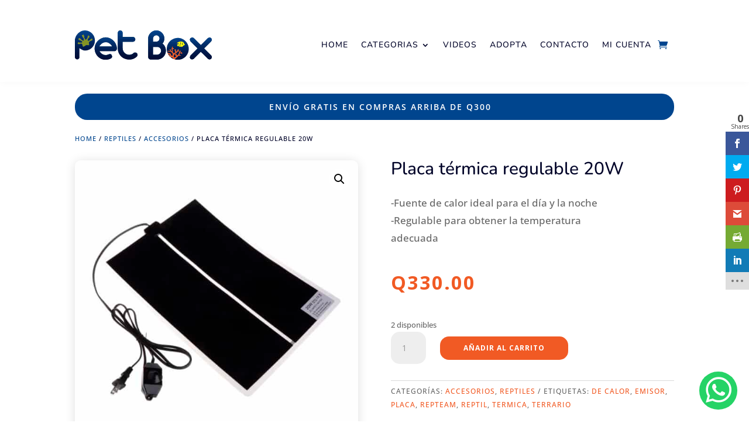

--- FILE ---
content_type: text/html; charset=utf-8
request_url: https://www.google.com/recaptcha/api2/anchor?ar=1&k=6LcyG7EZAAAAAOCS8pNO6LLxlSpRqCYGJw-KnV9Z&co=aHR0cHM6Ly93d3cucGV0Ym94LmNvbS5ndDo0NDM.&hl=en&v=N67nZn4AqZkNcbeMu4prBgzg&size=invisible&anchor-ms=20000&execute-ms=30000&cb=59tfcf674e18
body_size: 49894
content:
<!DOCTYPE HTML><html dir="ltr" lang="en"><head><meta http-equiv="Content-Type" content="text/html; charset=UTF-8">
<meta http-equiv="X-UA-Compatible" content="IE=edge">
<title>reCAPTCHA</title>
<style type="text/css">
/* cyrillic-ext */
@font-face {
  font-family: 'Roboto';
  font-style: normal;
  font-weight: 400;
  font-stretch: 100%;
  src: url(//fonts.gstatic.com/s/roboto/v48/KFO7CnqEu92Fr1ME7kSn66aGLdTylUAMa3GUBHMdazTgWw.woff2) format('woff2');
  unicode-range: U+0460-052F, U+1C80-1C8A, U+20B4, U+2DE0-2DFF, U+A640-A69F, U+FE2E-FE2F;
}
/* cyrillic */
@font-face {
  font-family: 'Roboto';
  font-style: normal;
  font-weight: 400;
  font-stretch: 100%;
  src: url(//fonts.gstatic.com/s/roboto/v48/KFO7CnqEu92Fr1ME7kSn66aGLdTylUAMa3iUBHMdazTgWw.woff2) format('woff2');
  unicode-range: U+0301, U+0400-045F, U+0490-0491, U+04B0-04B1, U+2116;
}
/* greek-ext */
@font-face {
  font-family: 'Roboto';
  font-style: normal;
  font-weight: 400;
  font-stretch: 100%;
  src: url(//fonts.gstatic.com/s/roboto/v48/KFO7CnqEu92Fr1ME7kSn66aGLdTylUAMa3CUBHMdazTgWw.woff2) format('woff2');
  unicode-range: U+1F00-1FFF;
}
/* greek */
@font-face {
  font-family: 'Roboto';
  font-style: normal;
  font-weight: 400;
  font-stretch: 100%;
  src: url(//fonts.gstatic.com/s/roboto/v48/KFO7CnqEu92Fr1ME7kSn66aGLdTylUAMa3-UBHMdazTgWw.woff2) format('woff2');
  unicode-range: U+0370-0377, U+037A-037F, U+0384-038A, U+038C, U+038E-03A1, U+03A3-03FF;
}
/* math */
@font-face {
  font-family: 'Roboto';
  font-style: normal;
  font-weight: 400;
  font-stretch: 100%;
  src: url(//fonts.gstatic.com/s/roboto/v48/KFO7CnqEu92Fr1ME7kSn66aGLdTylUAMawCUBHMdazTgWw.woff2) format('woff2');
  unicode-range: U+0302-0303, U+0305, U+0307-0308, U+0310, U+0312, U+0315, U+031A, U+0326-0327, U+032C, U+032F-0330, U+0332-0333, U+0338, U+033A, U+0346, U+034D, U+0391-03A1, U+03A3-03A9, U+03B1-03C9, U+03D1, U+03D5-03D6, U+03F0-03F1, U+03F4-03F5, U+2016-2017, U+2034-2038, U+203C, U+2040, U+2043, U+2047, U+2050, U+2057, U+205F, U+2070-2071, U+2074-208E, U+2090-209C, U+20D0-20DC, U+20E1, U+20E5-20EF, U+2100-2112, U+2114-2115, U+2117-2121, U+2123-214F, U+2190, U+2192, U+2194-21AE, U+21B0-21E5, U+21F1-21F2, U+21F4-2211, U+2213-2214, U+2216-22FF, U+2308-230B, U+2310, U+2319, U+231C-2321, U+2336-237A, U+237C, U+2395, U+239B-23B7, U+23D0, U+23DC-23E1, U+2474-2475, U+25AF, U+25B3, U+25B7, U+25BD, U+25C1, U+25CA, U+25CC, U+25FB, U+266D-266F, U+27C0-27FF, U+2900-2AFF, U+2B0E-2B11, U+2B30-2B4C, U+2BFE, U+3030, U+FF5B, U+FF5D, U+1D400-1D7FF, U+1EE00-1EEFF;
}
/* symbols */
@font-face {
  font-family: 'Roboto';
  font-style: normal;
  font-weight: 400;
  font-stretch: 100%;
  src: url(//fonts.gstatic.com/s/roboto/v48/KFO7CnqEu92Fr1ME7kSn66aGLdTylUAMaxKUBHMdazTgWw.woff2) format('woff2');
  unicode-range: U+0001-000C, U+000E-001F, U+007F-009F, U+20DD-20E0, U+20E2-20E4, U+2150-218F, U+2190, U+2192, U+2194-2199, U+21AF, U+21E6-21F0, U+21F3, U+2218-2219, U+2299, U+22C4-22C6, U+2300-243F, U+2440-244A, U+2460-24FF, U+25A0-27BF, U+2800-28FF, U+2921-2922, U+2981, U+29BF, U+29EB, U+2B00-2BFF, U+4DC0-4DFF, U+FFF9-FFFB, U+10140-1018E, U+10190-1019C, U+101A0, U+101D0-101FD, U+102E0-102FB, U+10E60-10E7E, U+1D2C0-1D2D3, U+1D2E0-1D37F, U+1F000-1F0FF, U+1F100-1F1AD, U+1F1E6-1F1FF, U+1F30D-1F30F, U+1F315, U+1F31C, U+1F31E, U+1F320-1F32C, U+1F336, U+1F378, U+1F37D, U+1F382, U+1F393-1F39F, U+1F3A7-1F3A8, U+1F3AC-1F3AF, U+1F3C2, U+1F3C4-1F3C6, U+1F3CA-1F3CE, U+1F3D4-1F3E0, U+1F3ED, U+1F3F1-1F3F3, U+1F3F5-1F3F7, U+1F408, U+1F415, U+1F41F, U+1F426, U+1F43F, U+1F441-1F442, U+1F444, U+1F446-1F449, U+1F44C-1F44E, U+1F453, U+1F46A, U+1F47D, U+1F4A3, U+1F4B0, U+1F4B3, U+1F4B9, U+1F4BB, U+1F4BF, U+1F4C8-1F4CB, U+1F4D6, U+1F4DA, U+1F4DF, U+1F4E3-1F4E6, U+1F4EA-1F4ED, U+1F4F7, U+1F4F9-1F4FB, U+1F4FD-1F4FE, U+1F503, U+1F507-1F50B, U+1F50D, U+1F512-1F513, U+1F53E-1F54A, U+1F54F-1F5FA, U+1F610, U+1F650-1F67F, U+1F687, U+1F68D, U+1F691, U+1F694, U+1F698, U+1F6AD, U+1F6B2, U+1F6B9-1F6BA, U+1F6BC, U+1F6C6-1F6CF, U+1F6D3-1F6D7, U+1F6E0-1F6EA, U+1F6F0-1F6F3, U+1F6F7-1F6FC, U+1F700-1F7FF, U+1F800-1F80B, U+1F810-1F847, U+1F850-1F859, U+1F860-1F887, U+1F890-1F8AD, U+1F8B0-1F8BB, U+1F8C0-1F8C1, U+1F900-1F90B, U+1F93B, U+1F946, U+1F984, U+1F996, U+1F9E9, U+1FA00-1FA6F, U+1FA70-1FA7C, U+1FA80-1FA89, U+1FA8F-1FAC6, U+1FACE-1FADC, U+1FADF-1FAE9, U+1FAF0-1FAF8, U+1FB00-1FBFF;
}
/* vietnamese */
@font-face {
  font-family: 'Roboto';
  font-style: normal;
  font-weight: 400;
  font-stretch: 100%;
  src: url(//fonts.gstatic.com/s/roboto/v48/KFO7CnqEu92Fr1ME7kSn66aGLdTylUAMa3OUBHMdazTgWw.woff2) format('woff2');
  unicode-range: U+0102-0103, U+0110-0111, U+0128-0129, U+0168-0169, U+01A0-01A1, U+01AF-01B0, U+0300-0301, U+0303-0304, U+0308-0309, U+0323, U+0329, U+1EA0-1EF9, U+20AB;
}
/* latin-ext */
@font-face {
  font-family: 'Roboto';
  font-style: normal;
  font-weight: 400;
  font-stretch: 100%;
  src: url(//fonts.gstatic.com/s/roboto/v48/KFO7CnqEu92Fr1ME7kSn66aGLdTylUAMa3KUBHMdazTgWw.woff2) format('woff2');
  unicode-range: U+0100-02BA, U+02BD-02C5, U+02C7-02CC, U+02CE-02D7, U+02DD-02FF, U+0304, U+0308, U+0329, U+1D00-1DBF, U+1E00-1E9F, U+1EF2-1EFF, U+2020, U+20A0-20AB, U+20AD-20C0, U+2113, U+2C60-2C7F, U+A720-A7FF;
}
/* latin */
@font-face {
  font-family: 'Roboto';
  font-style: normal;
  font-weight: 400;
  font-stretch: 100%;
  src: url(//fonts.gstatic.com/s/roboto/v48/KFO7CnqEu92Fr1ME7kSn66aGLdTylUAMa3yUBHMdazQ.woff2) format('woff2');
  unicode-range: U+0000-00FF, U+0131, U+0152-0153, U+02BB-02BC, U+02C6, U+02DA, U+02DC, U+0304, U+0308, U+0329, U+2000-206F, U+20AC, U+2122, U+2191, U+2193, U+2212, U+2215, U+FEFF, U+FFFD;
}
/* cyrillic-ext */
@font-face {
  font-family: 'Roboto';
  font-style: normal;
  font-weight: 500;
  font-stretch: 100%;
  src: url(//fonts.gstatic.com/s/roboto/v48/KFO7CnqEu92Fr1ME7kSn66aGLdTylUAMa3GUBHMdazTgWw.woff2) format('woff2');
  unicode-range: U+0460-052F, U+1C80-1C8A, U+20B4, U+2DE0-2DFF, U+A640-A69F, U+FE2E-FE2F;
}
/* cyrillic */
@font-face {
  font-family: 'Roboto';
  font-style: normal;
  font-weight: 500;
  font-stretch: 100%;
  src: url(//fonts.gstatic.com/s/roboto/v48/KFO7CnqEu92Fr1ME7kSn66aGLdTylUAMa3iUBHMdazTgWw.woff2) format('woff2');
  unicode-range: U+0301, U+0400-045F, U+0490-0491, U+04B0-04B1, U+2116;
}
/* greek-ext */
@font-face {
  font-family: 'Roboto';
  font-style: normal;
  font-weight: 500;
  font-stretch: 100%;
  src: url(//fonts.gstatic.com/s/roboto/v48/KFO7CnqEu92Fr1ME7kSn66aGLdTylUAMa3CUBHMdazTgWw.woff2) format('woff2');
  unicode-range: U+1F00-1FFF;
}
/* greek */
@font-face {
  font-family: 'Roboto';
  font-style: normal;
  font-weight: 500;
  font-stretch: 100%;
  src: url(//fonts.gstatic.com/s/roboto/v48/KFO7CnqEu92Fr1ME7kSn66aGLdTylUAMa3-UBHMdazTgWw.woff2) format('woff2');
  unicode-range: U+0370-0377, U+037A-037F, U+0384-038A, U+038C, U+038E-03A1, U+03A3-03FF;
}
/* math */
@font-face {
  font-family: 'Roboto';
  font-style: normal;
  font-weight: 500;
  font-stretch: 100%;
  src: url(//fonts.gstatic.com/s/roboto/v48/KFO7CnqEu92Fr1ME7kSn66aGLdTylUAMawCUBHMdazTgWw.woff2) format('woff2');
  unicode-range: U+0302-0303, U+0305, U+0307-0308, U+0310, U+0312, U+0315, U+031A, U+0326-0327, U+032C, U+032F-0330, U+0332-0333, U+0338, U+033A, U+0346, U+034D, U+0391-03A1, U+03A3-03A9, U+03B1-03C9, U+03D1, U+03D5-03D6, U+03F0-03F1, U+03F4-03F5, U+2016-2017, U+2034-2038, U+203C, U+2040, U+2043, U+2047, U+2050, U+2057, U+205F, U+2070-2071, U+2074-208E, U+2090-209C, U+20D0-20DC, U+20E1, U+20E5-20EF, U+2100-2112, U+2114-2115, U+2117-2121, U+2123-214F, U+2190, U+2192, U+2194-21AE, U+21B0-21E5, U+21F1-21F2, U+21F4-2211, U+2213-2214, U+2216-22FF, U+2308-230B, U+2310, U+2319, U+231C-2321, U+2336-237A, U+237C, U+2395, U+239B-23B7, U+23D0, U+23DC-23E1, U+2474-2475, U+25AF, U+25B3, U+25B7, U+25BD, U+25C1, U+25CA, U+25CC, U+25FB, U+266D-266F, U+27C0-27FF, U+2900-2AFF, U+2B0E-2B11, U+2B30-2B4C, U+2BFE, U+3030, U+FF5B, U+FF5D, U+1D400-1D7FF, U+1EE00-1EEFF;
}
/* symbols */
@font-face {
  font-family: 'Roboto';
  font-style: normal;
  font-weight: 500;
  font-stretch: 100%;
  src: url(//fonts.gstatic.com/s/roboto/v48/KFO7CnqEu92Fr1ME7kSn66aGLdTylUAMaxKUBHMdazTgWw.woff2) format('woff2');
  unicode-range: U+0001-000C, U+000E-001F, U+007F-009F, U+20DD-20E0, U+20E2-20E4, U+2150-218F, U+2190, U+2192, U+2194-2199, U+21AF, U+21E6-21F0, U+21F3, U+2218-2219, U+2299, U+22C4-22C6, U+2300-243F, U+2440-244A, U+2460-24FF, U+25A0-27BF, U+2800-28FF, U+2921-2922, U+2981, U+29BF, U+29EB, U+2B00-2BFF, U+4DC0-4DFF, U+FFF9-FFFB, U+10140-1018E, U+10190-1019C, U+101A0, U+101D0-101FD, U+102E0-102FB, U+10E60-10E7E, U+1D2C0-1D2D3, U+1D2E0-1D37F, U+1F000-1F0FF, U+1F100-1F1AD, U+1F1E6-1F1FF, U+1F30D-1F30F, U+1F315, U+1F31C, U+1F31E, U+1F320-1F32C, U+1F336, U+1F378, U+1F37D, U+1F382, U+1F393-1F39F, U+1F3A7-1F3A8, U+1F3AC-1F3AF, U+1F3C2, U+1F3C4-1F3C6, U+1F3CA-1F3CE, U+1F3D4-1F3E0, U+1F3ED, U+1F3F1-1F3F3, U+1F3F5-1F3F7, U+1F408, U+1F415, U+1F41F, U+1F426, U+1F43F, U+1F441-1F442, U+1F444, U+1F446-1F449, U+1F44C-1F44E, U+1F453, U+1F46A, U+1F47D, U+1F4A3, U+1F4B0, U+1F4B3, U+1F4B9, U+1F4BB, U+1F4BF, U+1F4C8-1F4CB, U+1F4D6, U+1F4DA, U+1F4DF, U+1F4E3-1F4E6, U+1F4EA-1F4ED, U+1F4F7, U+1F4F9-1F4FB, U+1F4FD-1F4FE, U+1F503, U+1F507-1F50B, U+1F50D, U+1F512-1F513, U+1F53E-1F54A, U+1F54F-1F5FA, U+1F610, U+1F650-1F67F, U+1F687, U+1F68D, U+1F691, U+1F694, U+1F698, U+1F6AD, U+1F6B2, U+1F6B9-1F6BA, U+1F6BC, U+1F6C6-1F6CF, U+1F6D3-1F6D7, U+1F6E0-1F6EA, U+1F6F0-1F6F3, U+1F6F7-1F6FC, U+1F700-1F7FF, U+1F800-1F80B, U+1F810-1F847, U+1F850-1F859, U+1F860-1F887, U+1F890-1F8AD, U+1F8B0-1F8BB, U+1F8C0-1F8C1, U+1F900-1F90B, U+1F93B, U+1F946, U+1F984, U+1F996, U+1F9E9, U+1FA00-1FA6F, U+1FA70-1FA7C, U+1FA80-1FA89, U+1FA8F-1FAC6, U+1FACE-1FADC, U+1FADF-1FAE9, U+1FAF0-1FAF8, U+1FB00-1FBFF;
}
/* vietnamese */
@font-face {
  font-family: 'Roboto';
  font-style: normal;
  font-weight: 500;
  font-stretch: 100%;
  src: url(//fonts.gstatic.com/s/roboto/v48/KFO7CnqEu92Fr1ME7kSn66aGLdTylUAMa3OUBHMdazTgWw.woff2) format('woff2');
  unicode-range: U+0102-0103, U+0110-0111, U+0128-0129, U+0168-0169, U+01A0-01A1, U+01AF-01B0, U+0300-0301, U+0303-0304, U+0308-0309, U+0323, U+0329, U+1EA0-1EF9, U+20AB;
}
/* latin-ext */
@font-face {
  font-family: 'Roboto';
  font-style: normal;
  font-weight: 500;
  font-stretch: 100%;
  src: url(//fonts.gstatic.com/s/roboto/v48/KFO7CnqEu92Fr1ME7kSn66aGLdTylUAMa3KUBHMdazTgWw.woff2) format('woff2');
  unicode-range: U+0100-02BA, U+02BD-02C5, U+02C7-02CC, U+02CE-02D7, U+02DD-02FF, U+0304, U+0308, U+0329, U+1D00-1DBF, U+1E00-1E9F, U+1EF2-1EFF, U+2020, U+20A0-20AB, U+20AD-20C0, U+2113, U+2C60-2C7F, U+A720-A7FF;
}
/* latin */
@font-face {
  font-family: 'Roboto';
  font-style: normal;
  font-weight: 500;
  font-stretch: 100%;
  src: url(//fonts.gstatic.com/s/roboto/v48/KFO7CnqEu92Fr1ME7kSn66aGLdTylUAMa3yUBHMdazQ.woff2) format('woff2');
  unicode-range: U+0000-00FF, U+0131, U+0152-0153, U+02BB-02BC, U+02C6, U+02DA, U+02DC, U+0304, U+0308, U+0329, U+2000-206F, U+20AC, U+2122, U+2191, U+2193, U+2212, U+2215, U+FEFF, U+FFFD;
}
/* cyrillic-ext */
@font-face {
  font-family: 'Roboto';
  font-style: normal;
  font-weight: 900;
  font-stretch: 100%;
  src: url(//fonts.gstatic.com/s/roboto/v48/KFO7CnqEu92Fr1ME7kSn66aGLdTylUAMa3GUBHMdazTgWw.woff2) format('woff2');
  unicode-range: U+0460-052F, U+1C80-1C8A, U+20B4, U+2DE0-2DFF, U+A640-A69F, U+FE2E-FE2F;
}
/* cyrillic */
@font-face {
  font-family: 'Roboto';
  font-style: normal;
  font-weight: 900;
  font-stretch: 100%;
  src: url(//fonts.gstatic.com/s/roboto/v48/KFO7CnqEu92Fr1ME7kSn66aGLdTylUAMa3iUBHMdazTgWw.woff2) format('woff2');
  unicode-range: U+0301, U+0400-045F, U+0490-0491, U+04B0-04B1, U+2116;
}
/* greek-ext */
@font-face {
  font-family: 'Roboto';
  font-style: normal;
  font-weight: 900;
  font-stretch: 100%;
  src: url(//fonts.gstatic.com/s/roboto/v48/KFO7CnqEu92Fr1ME7kSn66aGLdTylUAMa3CUBHMdazTgWw.woff2) format('woff2');
  unicode-range: U+1F00-1FFF;
}
/* greek */
@font-face {
  font-family: 'Roboto';
  font-style: normal;
  font-weight: 900;
  font-stretch: 100%;
  src: url(//fonts.gstatic.com/s/roboto/v48/KFO7CnqEu92Fr1ME7kSn66aGLdTylUAMa3-UBHMdazTgWw.woff2) format('woff2');
  unicode-range: U+0370-0377, U+037A-037F, U+0384-038A, U+038C, U+038E-03A1, U+03A3-03FF;
}
/* math */
@font-face {
  font-family: 'Roboto';
  font-style: normal;
  font-weight: 900;
  font-stretch: 100%;
  src: url(//fonts.gstatic.com/s/roboto/v48/KFO7CnqEu92Fr1ME7kSn66aGLdTylUAMawCUBHMdazTgWw.woff2) format('woff2');
  unicode-range: U+0302-0303, U+0305, U+0307-0308, U+0310, U+0312, U+0315, U+031A, U+0326-0327, U+032C, U+032F-0330, U+0332-0333, U+0338, U+033A, U+0346, U+034D, U+0391-03A1, U+03A3-03A9, U+03B1-03C9, U+03D1, U+03D5-03D6, U+03F0-03F1, U+03F4-03F5, U+2016-2017, U+2034-2038, U+203C, U+2040, U+2043, U+2047, U+2050, U+2057, U+205F, U+2070-2071, U+2074-208E, U+2090-209C, U+20D0-20DC, U+20E1, U+20E5-20EF, U+2100-2112, U+2114-2115, U+2117-2121, U+2123-214F, U+2190, U+2192, U+2194-21AE, U+21B0-21E5, U+21F1-21F2, U+21F4-2211, U+2213-2214, U+2216-22FF, U+2308-230B, U+2310, U+2319, U+231C-2321, U+2336-237A, U+237C, U+2395, U+239B-23B7, U+23D0, U+23DC-23E1, U+2474-2475, U+25AF, U+25B3, U+25B7, U+25BD, U+25C1, U+25CA, U+25CC, U+25FB, U+266D-266F, U+27C0-27FF, U+2900-2AFF, U+2B0E-2B11, U+2B30-2B4C, U+2BFE, U+3030, U+FF5B, U+FF5D, U+1D400-1D7FF, U+1EE00-1EEFF;
}
/* symbols */
@font-face {
  font-family: 'Roboto';
  font-style: normal;
  font-weight: 900;
  font-stretch: 100%;
  src: url(//fonts.gstatic.com/s/roboto/v48/KFO7CnqEu92Fr1ME7kSn66aGLdTylUAMaxKUBHMdazTgWw.woff2) format('woff2');
  unicode-range: U+0001-000C, U+000E-001F, U+007F-009F, U+20DD-20E0, U+20E2-20E4, U+2150-218F, U+2190, U+2192, U+2194-2199, U+21AF, U+21E6-21F0, U+21F3, U+2218-2219, U+2299, U+22C4-22C6, U+2300-243F, U+2440-244A, U+2460-24FF, U+25A0-27BF, U+2800-28FF, U+2921-2922, U+2981, U+29BF, U+29EB, U+2B00-2BFF, U+4DC0-4DFF, U+FFF9-FFFB, U+10140-1018E, U+10190-1019C, U+101A0, U+101D0-101FD, U+102E0-102FB, U+10E60-10E7E, U+1D2C0-1D2D3, U+1D2E0-1D37F, U+1F000-1F0FF, U+1F100-1F1AD, U+1F1E6-1F1FF, U+1F30D-1F30F, U+1F315, U+1F31C, U+1F31E, U+1F320-1F32C, U+1F336, U+1F378, U+1F37D, U+1F382, U+1F393-1F39F, U+1F3A7-1F3A8, U+1F3AC-1F3AF, U+1F3C2, U+1F3C4-1F3C6, U+1F3CA-1F3CE, U+1F3D4-1F3E0, U+1F3ED, U+1F3F1-1F3F3, U+1F3F5-1F3F7, U+1F408, U+1F415, U+1F41F, U+1F426, U+1F43F, U+1F441-1F442, U+1F444, U+1F446-1F449, U+1F44C-1F44E, U+1F453, U+1F46A, U+1F47D, U+1F4A3, U+1F4B0, U+1F4B3, U+1F4B9, U+1F4BB, U+1F4BF, U+1F4C8-1F4CB, U+1F4D6, U+1F4DA, U+1F4DF, U+1F4E3-1F4E6, U+1F4EA-1F4ED, U+1F4F7, U+1F4F9-1F4FB, U+1F4FD-1F4FE, U+1F503, U+1F507-1F50B, U+1F50D, U+1F512-1F513, U+1F53E-1F54A, U+1F54F-1F5FA, U+1F610, U+1F650-1F67F, U+1F687, U+1F68D, U+1F691, U+1F694, U+1F698, U+1F6AD, U+1F6B2, U+1F6B9-1F6BA, U+1F6BC, U+1F6C6-1F6CF, U+1F6D3-1F6D7, U+1F6E0-1F6EA, U+1F6F0-1F6F3, U+1F6F7-1F6FC, U+1F700-1F7FF, U+1F800-1F80B, U+1F810-1F847, U+1F850-1F859, U+1F860-1F887, U+1F890-1F8AD, U+1F8B0-1F8BB, U+1F8C0-1F8C1, U+1F900-1F90B, U+1F93B, U+1F946, U+1F984, U+1F996, U+1F9E9, U+1FA00-1FA6F, U+1FA70-1FA7C, U+1FA80-1FA89, U+1FA8F-1FAC6, U+1FACE-1FADC, U+1FADF-1FAE9, U+1FAF0-1FAF8, U+1FB00-1FBFF;
}
/* vietnamese */
@font-face {
  font-family: 'Roboto';
  font-style: normal;
  font-weight: 900;
  font-stretch: 100%;
  src: url(//fonts.gstatic.com/s/roboto/v48/KFO7CnqEu92Fr1ME7kSn66aGLdTylUAMa3OUBHMdazTgWw.woff2) format('woff2');
  unicode-range: U+0102-0103, U+0110-0111, U+0128-0129, U+0168-0169, U+01A0-01A1, U+01AF-01B0, U+0300-0301, U+0303-0304, U+0308-0309, U+0323, U+0329, U+1EA0-1EF9, U+20AB;
}
/* latin-ext */
@font-face {
  font-family: 'Roboto';
  font-style: normal;
  font-weight: 900;
  font-stretch: 100%;
  src: url(//fonts.gstatic.com/s/roboto/v48/KFO7CnqEu92Fr1ME7kSn66aGLdTylUAMa3KUBHMdazTgWw.woff2) format('woff2');
  unicode-range: U+0100-02BA, U+02BD-02C5, U+02C7-02CC, U+02CE-02D7, U+02DD-02FF, U+0304, U+0308, U+0329, U+1D00-1DBF, U+1E00-1E9F, U+1EF2-1EFF, U+2020, U+20A0-20AB, U+20AD-20C0, U+2113, U+2C60-2C7F, U+A720-A7FF;
}
/* latin */
@font-face {
  font-family: 'Roboto';
  font-style: normal;
  font-weight: 900;
  font-stretch: 100%;
  src: url(//fonts.gstatic.com/s/roboto/v48/KFO7CnqEu92Fr1ME7kSn66aGLdTylUAMa3yUBHMdazQ.woff2) format('woff2');
  unicode-range: U+0000-00FF, U+0131, U+0152-0153, U+02BB-02BC, U+02C6, U+02DA, U+02DC, U+0304, U+0308, U+0329, U+2000-206F, U+20AC, U+2122, U+2191, U+2193, U+2212, U+2215, U+FEFF, U+FFFD;
}

</style>
<link rel="stylesheet" type="text/css" href="https://www.gstatic.com/recaptcha/releases/N67nZn4AqZkNcbeMu4prBgzg/styles__ltr.css">
<script nonce="zWvzkLVmxfEXtZK3_h9aqQ" type="text/javascript">window['__recaptcha_api'] = 'https://www.google.com/recaptcha/api2/';</script>
<script type="text/javascript" src="https://www.gstatic.com/recaptcha/releases/N67nZn4AqZkNcbeMu4prBgzg/recaptcha__en.js" nonce="zWvzkLVmxfEXtZK3_h9aqQ">
      
    </script></head>
<body><div id="rc-anchor-alert" class="rc-anchor-alert"></div>
<input type="hidden" id="recaptcha-token" value="[base64]">
<script type="text/javascript" nonce="zWvzkLVmxfEXtZK3_h9aqQ">
      recaptcha.anchor.Main.init("[\x22ainput\x22,[\x22bgdata\x22,\x22\x22,\[base64]/[base64]/[base64]/ZyhXLGgpOnEoW04sMjEsbF0sVywwKSxoKSxmYWxzZSxmYWxzZSl9Y2F0Y2goayl7RygzNTgsVyk/[base64]/[base64]/[base64]/[base64]/[base64]/[base64]/[base64]/bmV3IEJbT10oRFswXSk6dz09Mj9uZXcgQltPXShEWzBdLERbMV0pOnc9PTM/bmV3IEJbT10oRFswXSxEWzFdLERbMl0pOnc9PTQ/[base64]/[base64]/[base64]/[base64]/[base64]\\u003d\x22,\[base64]\\u003d\\u003d\x22,\x22YcK5wow7S8Kpw5Arwr7Clx0Vwo1Aw4nDgCfDljshO8OKFMOEajdzwoM9TMKYHMOHXRp7OErDvQ3DslrCgx/DhMOYdcOYwp/DnhNywqsjXMKGBTPCv8OAw5BOe1tVw5YHw4h/[base64]/ChsKuLMKgKcOaLwZcwrtwW8OUEG8XwrjDjQLDunp3wqpuCATDisKXBnt/DCbDncOWwpcDMcKWw5/CjcO/w5zDgzoFRm3Ct8KiwqLDkXkxwpPDrsOkwrA3wqvDv8KFwqbCo8KBcS4+wo3CskHDtm4swrvCicKmwrIvIsKkw6NMLcKjwr0cPsKIwr7CtcKiUMOQBcKgw7fCuVrDr8Kuw7Q3acOdDsKvcsOnw6fCvcOdM8OWcwbDrzo8w7B5w6zDuMO1BMOcAMOtHMOuD38/SxPCuSvCv8KFCRJ6w7chw5HDi1NzBQzCrhV6aMObIcOFw4fDusOBwrDCkBTCgVTDhE9+w43CgjfCoMO/wrnDggvDvcKBwodWw7Jxw70Ow5kOKSvCgQnDpXcOw5/Cmy5mP8OcwrUBwpB5BsKhw6LCjMOGBcKZwqjDtivCriTCkhnDosKjJTEawrl/YEYewrDDt3QBFiHCjcKbH8KBEVHDssOWY8OtXMKBd0XDsgXCiMOjaWQSfsOeUcKfwqnDv1/DvXUTwojDmsOHc8Oww6nCn1fDp8ONw7vDoMKkMMOuwqXDnTBVw6RQLcKzw4fDjHlybVPDrBtDw4vCkMK4csOYw7jDg8KeNcKQw6R/X8OvcMK0BMKfCmI0wr15wr9GwrBMwpfDqGpSwrh2X37CinE9wp7DlMOyFxwRXG9pVzfDsMOgwr3DhzBow6cHOwp9LERiwr0EVUImGnkVBGDCmi5Nw4/DkzDCqcKRw6nCvHJYIFU2wqzDlmXCqsORw4Jdw7J6w7vDj8KEwpYxSAzCk8K5wpIrwpJDwrrCvcK6w4TDmmFsdSB+w5BxC34ZYDPDq8KSwrVoRU1IY0cEwpnCjEDDkljDhj7CriHDs8K5YBtSw6DDjDh3w4DCvcOHCh/Dq8OheMKawqRSbsOpw4JaMDPDgFPDjVDDon5Xwotvw7cdV8KEw5wRwrhcCQZXw4PCkBvDukA/[base64]/wos6w4XCpMO8w57DnlPDrTgyHGkMJcOcw75tQMOtw7fCoMK+SMKZGMKdwqoGwq/DrWnClsOyU0h7MD7DhMKbP8OYwobDlsKkUSHCmjHDhEJCw4LCrMO5w4URwqDCq1HDnUTDsjdfR1YUJsKRUMKDVcO1w6cnwocZBCHDnk40w41fB0HDkMOmwrhgdcK4wpYeVXN+wqpjw7AMY8OHTy/DrkEcacOPLy4MYMKLwqUhw7bDgsOZdQ/DmgPCgwHCv8O4YhrChMO0wrjDtX7ChMOrwq/DvBVKw6zDmsOlGT9DwqY+w4cLHDfDnnJJIsOTw6Y/wpfDoR02wqhXRMKSa8KjwqjDksKXwq7Cuig5woZew7jCrMOOwpDDomvCh8OmE8KYwqXCoC4TGEw+Gw7CicKzwo9dw45GwrRlC8KcBMKGwqLDpgfCuyoIwqIOCTzDocKWw7IfK3pZfsK4wpkOaMOSd058w45GwoNkJSDCjsOKw53CmcOYNCR0w5/DisKMwrDCsQnDtEjDv3bDu8OnwpFaw4QYwrfDphrCqjwDwq0LTDXDisKbLRjDmMKFER/DtcOkUsKfcTDCqcK2w6PCoUc5acOQw4zCuCcVw4lZw6LDoBEkw5gYEiNQUcOqwo8Zw7AAw7A5L35Tw6w8woQfTG44cMOiw7rDlD1zw6VAChAwVCjDpMKtw4wJVsONAcKoN8O5P8Ohwp/CoyUFw6/Cs8KtacK1w49FIsOtcTF2NmFjwohIwpB3FMOrDVjDnT8nAcONworDvcKMw4kKBynDucO/YV1lEcKKwoLCtsKRw4LDiMOuwpvDn8O0w5/Co3xGQ8KVwrMfVSwvw6LDpj3Dj8Oyw7/Dh8OIZMOgwonCtMKQwqHCnSx1wqsRXcOpwrBAwpRLw7DDosOfP2/Ct3jCtgZwwqolP8OBwrHDosKWQMOJw7jCuMKlw5hWPiXDqsK8wr3Ci8O/SnPDnXBRwqXDsSsPw7XChl3CqXFhUmJ9QMOgNnF0emfDh1jCncOTwoLCocOCA2fChW/ClTcEfQHCoMOxw5N0w79RwpR3woZJQjPCokPDvcOvcsOoIcKeSzALwojCiE8lw7vDrmrCqsOLZ8O2QyzCqsOnwpzDu8Kgw7dSw63CosOCwpvCtlpcwppdH0/Dp8Khw6HCoMKYWCkIFTA0wo8LWMK7wpNyKcO7wqTDj8OXwpjDvsKBw7Blw5DDlMOSw4puwq9ewqDCgSgtS8KHQVFswqrDjsKQwqtTw6YEwqfDuxAdHsK4MMOAa0QvDXBUI3MgbgHChDHDhiDCjsKhwpIpwp3DtsO/[base64]/CjMKpAsOYUB7DsMOPf3JSHnM+RcOsHlsLw7RcDsOWw6LCp1ZhI07CrwHChDInCMO3wp0LJhctK0LCuMKVw7IBD8K2UsOSXjB2w6J9wrXCoRDCrsOEw5PDhcKCw6bDhS8XwpnCvFUowq3CsMKqTsKsw6rCv8KkUmfDgcKgdsKTBMKAw6p/A8O2N3rDv8KkNj/Dj8O2wqjDmcOWPMK/w4nDmXzCp8OLSsK7wrwKAmfDtcOANcKnwopKwol7w40ODcKTf2l0wokrw7NbMsKSw6/[base64]/w6ltMEPDhsK0wq/DpcO+w6jDoMOrQ8OXw5bCrcKzTcOQwqPDm8KAwqTDj0MXI8Odwr/DvsOQw54UECNbZcORw57DjAVww65mw73DtkxbwprDpWXCoMKJw5LDvcOqw4XCn8KjV8OtL8O0A8KZw5QKw4phw5FowrfCtcOHw5MiUcKpRU/Cl3/Cll/DmsKkwoPCq13CsMK3MRcodCrCtWzCkcO6QcK8aUXCl8KGAnwlVMOqX3vChMOqAMO1wrQcUmocwqbDisKBwoDCoQ44w53CtcK3JcOkeMOXcGjCpXZ1XHnDiEXCsRbDkS4VwrVyGsODw4AHPsOObcK9H8OwwrxoGzPDpMOEw6tWNMOHwoVMwo/Cj0hzw5/Dgwp3Zlt3PAzDi8KXw4B7wqvDisKNw6Njw63DvFILw7NTVMKFT8KpacKMwrzCucKqKUvCp2kUw40xwp0awroFw5pRH8Kbw5XDjBQzCcO3Q3/CrsKVNmzCqnZmcRPDgw/DghvDqcOBwp4/wrN4IVTDvBk+w7nCpcKYw4M2Q8KSXwPDmAvDgcO9w4o/csOIw5J/VsO3w7fCkcKgw7jDncKWwoNUw7k7WMORwrAQwr3CkxsYH8OMw4zDhAtQwozCrcObMyJCw6pawr/CpMKswpcxF8KIwq8AwobDicOKBsK4OsOrw4w1LwHDocOUwoFiZzvDoW/DqwlOw4HCimZjwpDCk8OBHsKrLAUzwqrDocKBIWjCpcKCJmTDkWXDnjLCrAkxUsO3OcOGQ8OHw6N6w69VwprDpcKTw6vCnS/CicOiwqhNwo/[base64]/wrfDuMOlw7LDjBDDl1vDpivDhirCkMO8SG7Dk8OHw4NiYUvCmynCn0nCkGrCiVJYwrzCmsK0eW4mw5d9wonDpcO1w4ggL8K/DMOaw6omw5pdX8K5w6HCm8OFw59DXcODQhXCijrDjMKDBFnCky5lN8Obwpwywo7ChMKUZz7CpjwHNcKJLcKYIAU6wqAiEMOPZ8OrSMOTw7wtwqZxY8OYw4sBexN0woluf8Krwpp7w79tw73CjnBKAsOswqEFw4o1w5/CpcKvw5PDhcOfRcKidgYXw4ZlRMOYwqzCsgvCiMOwwoXCpsK8FiDDuALCgsKOZcOHO3kyBWc7w7TDqMOZw6cHwqVVw6lKw5JnIV9bRXogwrXCq0dpCsOGwoTCrsKbUQXDqcO3X1sFwqNbDsOPwoLDk8OUw7hSDU0/wohvWcK3FjnDrMKgwpYNw7rDlsO1QcKYMMOnLcOwJMKywrjDn8OowqLDngfDusOLUcOlwpMMLXvDtSHCpcOcw6LDvsOaw4DCqT/CgsOVwq81EMKuYMKScH8Qw6gCw78aeFgsCMONAgjDuC7CqsOWRhfCiR3Dvkw/[base64]/CvRNRBMOzZE9tw5zCklLDiMOZw5ZhwpnCjcOHJGR/asOFwo3Dp8KvMsObw7FWwpgow5wcbsODw4fCu8O6w6nCssOuwp8uLMOzE0fCgDBIwpJlw71kFMOddyYgQSjClMKQFDB7QXJ1wrENwpvClQDCknFQw7Y9PcOyecOrwpl/dMOfEGwlwq7CsMKWXcOZwo/DpUdaMcKEw4LDmcO1eALDqMOseMOww6nDk8KqAMOgS8O4wpjDli4Zw64dwp/DmE1/[base64]/w6FAGkDDvRzDrWtEO8K1w7nDoxdnw5/CpMOXJnwyw4TCrsOVUEvDpkIuw556ZcKRL8K/w6LDlgDDt8K0wq/[base64]/BMKQwocwVwXDgxAhUlLCvcOawpXDhMOiwp9HNVLDoRDCsjvCh8OGBRfDg13CucK3wogZwrnDtsKZU8KWwog/ASokwpTDvsK+eRtHJsOaeMKsPmbCi8KewrU8EsOgNjIOw5LCgsOUQcOQw5jCtR7Ckm8PbBYJRmzDv8KHwpDCkkERYcOiQcO1w67Dq8OzFMO9w7E/DsOcwrZ/wq1bwqrCrsKJCcKnwovDr8KBAcOIw7vDj8Krw5/[base64]/CpsOlSkbDk8OYwo7Dp8OSIVYxw7paMExzY8OZLsOqQ8Kywq94wqR/PToXw4fDi3thwo8Lw4HDrBY9wr/Cn8Oyw6PCiBlaVgwsfAbCv8OfCEA7wqpkX8Orw7xDWsOrJcKcwqrDlC7DpsODw4vCqAN7wqLDiwfDlMKZNcKuw5fCpAVhw6NBJsOZw4dgWFPCu2VtaMOuwrPDj8ONw7TCiiBrw6ITeynDqyHCm3PDhMOmPAA/w5jDtMOiw4fDhMKGwozCqMOJNwzDv8KKw57DtHMqwrvCjSDDoMOveMK7wrfCgsKyJG/DsVrChMKvAMKswoDDvG98wrjCn8OSw7hTK8KXBEzDq8K+MgB5w43ChxNnRsOWwr99Y8K3w7BRwpcUw7s9wrE7VMKXw4DCh8KdwpbDt8KlImHDgWLDj2nCuA1Cw7HCiXQ/[base64]/[base64]/w5nCkTg2w67ClsO8PhXCtzzCn8KRw7PDvCvDpG0oc8K6NwjDjVPCqMO+woIGRcKkNgMeacKOw7DChQLDoMKSHMO4w4fDm8K5wqkfVArCqGHDny4Qw6FdwrbDhcKtw6fCscKSw7jDjj5cesOrQXIiS0TDh2B7wqvDq3nDs0TCo8Omw7cxw4dZa8K9ecOFRsO/w4pmQ0zDocKlw4pzbMO9RQPCksK+w7nDpcO0b03CiCofM8K8w6PCiQDCuWLCgSrCn8KQNMO4w5NnJ8OBcAwxGMOyw5jDrMKswrNucl/DlMOzw7PCoEXDuRzDlkEMM8O4V8OywpTCusOGwrLDnQHDl8K1TcKFJGXDs8OHwpIMaj/DuxrDh8OOewdSw54Nw5ZZw5VGw4/[base64]/CpzcwK8Oww7HDpcOxw6g1FnPDilchwqDDnDHCpF9PwoDDvcKHEQnDmEzCrMKicUbDuErCnsOZG8O6XMK4w7PDo8KdwpUqwqvCpsOcdjjCkRrCnmvCsXB4w73DuE4MUlwFG8KLScKvw4bDmsKuWMOZw5U2FMOvwqPDvMKQw5DCjcK6wqnDsyfCoAnDq1I+Zw/[base64]/[base64]/DsMKSdcOPWsKVwqR/NMOfLR1peMO0w5zDmsKuwqdUw4syUnHCunvDmMKNw6vCscOgLABISUkcH2nDpFLCgB/[base64]/CvsOzwozCvcKcHsKEZxfDucOCwqbCq0JXwoQ2U8O0w5lfQ8OZB1rDs1jCknEeK8KdTH3DuMKewrTCr3HDkSLCv8OrZ1RGwrLCtCzCi3jCgGRraMKoQMO1K27DuMKHw6jDgsKDZwDCsUsxLcOnPsOnwql+w5nCs8OSPMK9w4HCjw/CnB3CskEEU8KueQYEw7bCnS1mT8KhwrjCqS3DoyFPwrRwwq1gEWXDshPDrFPDm1TDjRjCkmLCiMO8wq9Ow41Ww5PDkXofwogEwojCtF7DuMOAw4zDosK3PcOLwqBiKEFwwrfDjsOlw58two/CucKQHwnDuiXDhXPCrMOzQcO4w45Mw5ZUwqFyw4Egwp8Ww7vDnMKrcsOmw4/Do8KUUsKMZcKOHcK7EcOSw6DCiHAUw490wrMAwp7CiFjDmF7CgRLDhjTDgTrCgWkOQ3FSw4fCu0zCg8K0EzdBNljDtMKOeg/DkzzDojzCs8K+w5rDlMK+dXzDux8/wrUAw5NnwpdKwqNheMKJBGd3A1zCuMKXwrd4w4A0P8OJwqhfw6fDrXHCkcKMd8KZwrnCusK6DsO4wq3CvMOUVcO7ZsKSw7PDvsOqwrUHw7MRwqjDg3ULwrLCgjvDrsK3wo9vw47ChcKRDX/CuMOpTQPDminCnMKJFA/CgcOtw4zDtmc2wrVBwq5zGsKQJFN4WzAjw599wpjDki09bcOlEMKfV8O9w6bCpsOxPQLDgsOaTMKnFcKZwp4WwqFdworCrcK/w5MKwo7DosKyw7U1woTDhxLCvXUuwpUyw59Jw4zCkXdwasOIw6zDlsOwH3QvfcOQw75Xw4LDmkgYw6PChcOMwrjDgMOowpjCvcKzS8KjwqZrw4UQwqdmwq7DvQg6wpHCkwDDjhPDnCtSNsOFwo9hwoM9NcKZw5HDoMKTVG7CuwMAVw/CmMKHbcK/woDCj0HCuiA0JsKEw5t5wq1PJg1kw4vDoMKpPMOGXsKXw59xwonDmTzDh8O7ICbDnAnCq8O7w4twPCPDhntDwqcXw6A/MnLDncOow6k9J3fChsKpcyjDgEQzwrLCg3jCg1PDu1EAwo7DuRnDgCFmEkRiw5/CjgPCl8KUayNWbsOHLWPCuMOHw4HCsy3Cj8KKTXZ3w4J3wpkRfXfCpyXDtcOIwrMjw4rCk0vDvQ15wr/CgRhCD245woo1w4rDvcOrw64YwodDZ8Oxe34eATVSc3vCm8O/[base64]/w5LClcONH8KGShBzDinCpMOUw6UawrNATV8dw6/DpGTDlMKjw7vCrsO2wozCgsORwpsgXcKBRCPChk3DkMOJwr07EMO/I0/CiR/DhcOWw53CisKtXSXCp8KlCC/Cii4OfMOgwrbDrcKpw7YDPVNrZWXCkMKuw54jUsOBEXDDqMKFbB/[base64]/XGnCqMOPwpzCrDXCsQbDkSQcw63DmMOFwoQ8w7J9PUnCocK8w5/DusOWfMOsWMOzwrtJw7EWfRvDgsKBwrDCmy4WeX3CnsO/T8KEw7tUwr/Ci2VrN8OeG8KZY3HCgGBGMGbDpE/[base64]/Cn3knM8Olw6DDoMKVcFoHwq/Ds8OIb8OTw53DjHvDnwhlDMKmwrzDi8OTVcKwwqR/w606MnPCjMKKMQdHI1rCowHDksKvw7bChcOtwrTDt8OmQsKjwofDgATDqwzDjUImworDnsO+WsO/D8ONFn0ew6BqwqYZKx3DoB8vw47ClSnCgkt9wpnDnhTCvVtbw7vCs1Aow4k8w53DiivCtAYRw5vCvWdjCC59ZkfDsTE+H8OSXEPDucOdS8OLwrlbEsK1woLDn8O1w4LCoTjCo14fOhs0JWgiw6fDgiB1SSrCnU9ew6rCtMOdw7VCP8OKwrvDkFwELsKwIjPCqj/CuUA1wr3DgcK/bklPw7HDl23Cj8OTPcKXw78Xwqctw7sDS8KgHsKGw4vCtsKwCC1Rw7TDmsKUw6QwbcO+wqHCvyPCmcKJw6ArwpHDrsKcwqjDpsO/w6/[base64]/w6/DuQ7Du8KDdcKjNwDCisKuwrnConjDrDoHwo/CjhMIEE9zw7gLMMKoLsKRw5DCsFjDm2TCmcKbecKWNT4NbDYqwrzDuMKlwrbDvh5QXVfDnSIKUcOecBEoZCPDv2rDsQw0w7AgwqYnRsKzwphlwpYJwrtgK8OcbTVuOh/CkQ/CiTUbAzgUUwXDrcKCw5kqwpDDv8OOw4lAw7PCtcKIFzx4wqHCoyfCqnRLe8O8VMKywrfCjMKmwpfCtsObc1zDlcO8b1LDmz5eOXtvwq5zwok6w6fDmcO1woDCl8K0wqYMawnDtV8pw6/Cq8K9cxxFw4Raw6Zrw7nCj8Krw6XDlsOxfxpuwq8twoNjZUjCicKNw7JvwoQ2wrUnTT/[base64]/DtcOlw6jDncKTNy5ow6TDusOuwrvChFvClQFbwoVzZMOGZMOIw5TCosKiw6rDlWvCmMK4LMOjN8OUw73Cg0NHMnZ1ccOVeMKWKcKHwp/CrsOrwpMow4xmw4rCvSkRw4jCl0nDrSbChn7Cuz0+w5jDusKJe8K4wpl0dTM8wp3ChMOYDVbCgHZVw5Aaw5NDb8KGQF11EsOuNGTClEB7wrNRwrzDpsO2eMKmNsO8w7tsw7TCr8KwUMKoVMOzE8KnNWccwrfCicK5BhrCl3rDpMK/eVBddigBEDrCjMObFsKYw55IMsOgw4daN1/CuS3CgVvCrUfCm8OHfBbDssOEMMKcw6EdGMKdezfDq8OXDClkB8KcFXNdw5piBcODWTbCjMOWwrXCmR40CcK6dS4Qw7s9w4rCjMOfKsKmb8OUw71DwqTDjsKCw63DgnUGRcOUwqZAwrLDkH13w4jDlTDDqcKdwr4Dw4zDky/DqWZ5wodEE8Kdw57CjhDDicKowqTCqsOBwqoqVsKdwqtvPcKDfMKRGMKUwo/DvQNkw49qO0p0FDscRy7CgMKPdF3CscKpSsOJw6/DnCrDlMKoaA4nBMK4GBA/dsOrbBjDrwc8E8K1w6XCtcKwEGDDq3zDnsOkwoPCgsO1dMKsw5XClCDCv8Knw4E3wrQCKCPCkRwgwrtcwrVOP0FywqLClsKqFcOmW1TDmxEqwrnDtMOfw7DDiW9/wrDDsMKtXsKgci96NR3CvGJTOcOzwoHDmRUiaE1/QhjCo0rDrxYiwqQEbm3CvCDDhV1aP8K/w5rCnGzChcO5QndZw5RmZEN1w5rDjMKkw4IywoYLw5NCwqbCtz9JdBTComchc8KxMsKkwqPDii3CnjnCgyl8DcOswqAqABfCl8KHwoXCiyDDisKMw6vDrG9LLB7DrhLDoMKhwpNkw6/CnCx3wpDCuBY8w6jDsxc2GcKJVMO7AcKWwotdw5LDvsOQbUHDpAjClx7CiEPDv2zDgXvCtSXCmcKHJ8ORH8K0H8KkWnTCmG9Hw63CuVQPZUU9D1/DlXvDs0LCnMK7TR11wrZ/wpxlw7XDmsOtZG0ew5LCpcKYwrLCl8KOwrfDjcKkT17CnmIJV8OIw4jCsRg0wqFseGrCqCFgw7jCjcKRWBfCv8KBWsOdw5vCq00XK8OjwobCqSZ3asO/w6I/w6d4w4TDphPDhB0rMsOfw7g4wrA2w7M0QcOtSy3Dk8K2w5sybcKlecKUMkTDt8KBcR4mw7thw5bCucK1BizCi8OpcsOoZ8KEeMOYU8O7FMOGwpPCiyFJwo1aW8OGMMKzw4MPw5YWUsOcQcKsWcOtLcKmw487JC/[base64]/[base64]/[base64]/wpgGYyvDkcODw68yw4FAHi7DqMK7QcK1R0wHwpEIBG/CoMOewrXDoMOKGW3DgCjDu8O5fsOZfMKnw5TCpcOOXnxiw6LCg8OKHcK1JBnDmX/CocKMw6oJO0nDgAHChMOLw4jDgGkAYMOLw4UBw6cowrMGZBpWFBEDwp/DhRgMPcK2wq9FwoM8wrfCu8Obw6HCq3JswqsKwpw2fE1ywqF9wpoHwoHDnhcJw6LCnMOqw6AhasOKQsOOwrEXwpvDkhfDqMONw7rDo8KiwrUDasOqw7kIb8ObwrPDlcK3wpRad8K2wq1zw7/Cqi3CpMKUwqVOB8O5IXR/wpTCkMO6X8KyTlY2ZMOUw4EYZ8KiVcOWw5oSGWE0Y8O7QcK1w5RHS8O/E8Otwqplw63Drw/DqsOrw6/CiFjDmMOJAV/ChsKWFcKMMMO4w4/[base64]/DkgvCsikdwpNgJB3CjcOzwqDDtsK+EMOxwrTCmhnDkBpROB7DpD96akhQwrDCgsOWAMOnw64mw7/CkiTCmcOfFBnChcOEwoHDgRttw44ewqbChlfCk8O8wooNw78kBD7DoA/Ct8OIw6x6w7zCscKAwrzCpcOeCiAWwrzDgwBNDHDDsMKjKsKlGcKNwqcLTcKcPsOOwqkgaw1nNCojwpjDsG/DplgsJ8KicWPDhsOVL3DCs8KrPMOxw6hiHm/[base64]/Dj8OjBkoGwqnCuMKTFMK4wo5UW2Rqw5Exw6HDiCg3wqvDnXV9ZTzDrg/Cuw7DqcKwLMO/wrE3bgXCqx/DvQDCm0HDrFskwqJIwoFFw5PCrC7Dln3CkcOee2jCpirDucK6C8KEPRl+T33CgVkKwozCssKUwrvCkMO8wpjCsCLCnkLDpmvDgxvDg8KSUMK6w4x1wrhBTDx9wojCkDwcwqIaWX1Aw6t8DsKUEg3Dv1dPwroze8K/LcK1w6Acw6PDgsObeMO6JMO7CGIMw53Do8KvZXdgc8KQwrU2wo/DrQTCunvDmcK6wrUKXDszYHobwqN0w74Cw4Znw7JIM0sAHWTCmkEXwoNgw41Dw5/CksOHw4bDlAbCh8KGNBLDhhrDm8Kyw4BEwq8ITR7DnsK1FiBFSQZOXCPDmWI6w7bCnsO/YcKHdcKYW3s0w5l7w5LDgsOowo9LMMO5wpRBJcOjw7oyw7IkJRk4w5bCk8OMwrPCpcKgeMOUw5gSwpXDosKqwrdjw58twqjDrGAcYwHDq8K/VMKiw599e8KOTcKXTm7DjMOMCBI7wr/CnsOwfsKNDzjDmBHChcOUU8KxMMKWUMO0wpBVw7XDqUBYw4YVbsOiw7TDpcO6VzIcw4XDmcO+dsK3K0Y2wphub8KewpdyGMKUM8OBwo4Cw6TCqnk6HMKzasKOFBjDkcKJUMKLw6vCqFA5CF18GkgICCEiw4TDrn1cY8OHw5bDsMOpw4zDrMOlSMOjwpvDisKyw5/DqgRjd8O3S1vDoMO5w60kw7jDkMOtOMKFRxvDvA7Cmlkzw6PCh8OBw4hhNXMKGcOAEXDCp8Khw7vDgnI0csO2U3/Dh2NiwrzCqsK4Sw3Dhi5aw5bCmhrCmyxyIWTCoCgHBysMNcKzw4vDkG3DlcKPf38GwqphwpXCuEwYDcKuNh/DonQzw5HCnG8AT8Oow5fCsiBtVGjCrMKUWmo5fAPDo2Jcwr8Iw4o8dHN+w4wfOMOcU8KpFio8MgZewpfDs8O2ejPDgnsfEhvDvmFEf8K8DcKgw4BzV2tmw4gaw4fCqBTCk8KTw7dQb2HCncKiUXPCqQYswoR8T2MsC3lvw6rCgcKGw7/CgMK2wrnDq2XDhAFBNcOhw4BgFMOJbWPCt3YuwrDCnMKWw57CgcO/w7zDkSrCngDDsMOdwpQnwr/DhMOMUnwUS8KAw4bDgWnDlj7Dig3CscKwYkx7HE8iTElaw5Akw6pwwq3Cp8Kfwod3w5zDvF/Cl3XCrgYmCMOpMB5RXcKrS8KYwqXDg8KyLmNdw7/Dv8K1wpJGw5XDqMKobXrDvcOBRFfDhnsRwpgXAMKPZU5Ow5YvwpQIwp7DvDHCmSFgw6LDvcKYw5VTHMOgwrnDncKSw7zDtQTCnSdcDh3Cm8O4OwwqwqZzwqlww4vDuzF9MMK7WFokOn/[base64]/[base64]/CuTLDrytLYcOMw7dSwp7CvsOXXcOhWGTCtcOUM8KjFMKvw5PDkMKDDABzQ8O/w7LCh13CqCEuwqJ1F8KMw5zCmsKzBQA/[base64]/[base64]/[base64]/DkcKsJURjwodfQ8Kcw7nCvsKyw7LDkcOEw7vDt8KoGcOVwqxrwrjDrHzCmMKZbcO5AsOucjbChEN1w75Pb8Kdwr7Cu1NZwq1FRMKmV0XDicOrw4wQwrTCuEFZw73CtmNvw6XDjj0Uw5o3w4xIHUDCtsOKIcOpw6gOwqPCpsKiw77CjU7DgsKzTcKGw6/Dj8K9fcO4wqzDsmPDrcOgK3TDn1QBfMO9wrjCo8KMLBBgwrpOwrU1E3siSsOywpvDu8KawpPCs0nChMOUw5pVPhfCo8KuRsKzwoDCti0Owq7Cj8OowqAoB8K2wr11c8KfFwzCi8OBGyLDr0/[base64]/CpQrDgsKSwqrCnMOrwoEdw6jDig1+YU8MwoVRecKGQMKYLsOEwphaDQrDvjnCrxXDqMKBL13DjcKawqbCtQ1Cw7vDocOMGHbCvyNRHsKIWCrCgXhSQwlAK8O6CX0VfBDDh2nDo2PDr8Ktw57CqsOzTMOfam3DhcK3OVNWOsKxw65bIEDDqVpKMcKWw5rCqsK/Y8O8wp7DsSHDkMOywrsawqfDuHfDi8ORw4Ufwq0pwr/CmMK1J8KWwpcgwqnDnQ3CswBcwpfDhVzCnnTDk8OXNMKpMMOROnNUwq5Mwp4gwp/DsgtJRgkmwpZSK8KyA2MFwqbCmGcDAzHCtcOvb8Krwo5Aw7jCnMOae8OBw5XDjsKXbCzDpMKNesK3w6bDsXZVwpA1w5PCsMKpTXwywqjDqREPw53DoG7CjX0pU0XDvsKNw7PCkQpdw43Dk8KhB0Fbw4DDgAAMw6/[base64]/DoznCrVfDssKswqHCuXg4Dlw/[base64]/DvsKWw5vCuyxmB3bDsnZuw5LDgsKsTUcJP0LCtEgQL8KXw4nCtlTCmVzCqsOxwqHCpBTCtkLDh8OYwqrDgsOpbsOXwoErclUTAGfCsnLDp1gZw5LCvsOsVA4+VsO2wrHCvl/CkAZrwpTDh0t/XsKOAlHDnwzCk8KfNsOuKDPDj8ODTcKbM8KFw4DDrCwRKh3DlUUbwqNiw5zDqsOXW8KbDMOOOcKUwqrCisKCwogjwrANw5fDqzPClQgdJWtDw6lMw5/CnSwiDzgwSSpSwqstb3lSCsKGwpbCpDzDlCZXFMOaw6hRw7UswqHDjsOFwpA6KkXDtsKfVVPCtWMDwp13wpTCmsO7TsK1w7QqwqzCt1tlOcORw77CuW/[base64]/CtsOrw5vDvw4PbsO5w5PDqcOXa1TCvzgjw53DoMO4GcKgGWIBwoLDkBE0eQAnw7Zywr4+LsKFPcKmSSvDscKZf2PDu8OhAHDCh8ORFTwIITYOZ8KtwpQQGS1wwoh4EQHCjHQsHCICcUAWZRTDgsO0wp7CpMONXMO/XW3Cmn/DtMK8WsKjw6fDpDZSPjN9w7DDtMOCS2DDmsK0woIWUsOFw6FAwqnCqRPCg8O9bh0JFwY/[base64]/w69Lw63DrcOSBghTZsKeNCLCtzXCrMKQS0ENHnXCmMOwez11eGZWw5Y1w4LDumDDpMOZAMO+RkvDnMOGO3fDtsKGADo0w53CvEHDnsO9wpPCn8OzwrZow6zDo8KLIxrDpljDj3oPwo8ow4LCjQZUw6vCpiXCl1tkw4fDjjg1GsO/w6nCnwbDsjxIwrgCw5zCuMKFwoVBDyMvBMOoBcO6CsOWwpUFw7jCtsKLwoIcLhhAIsKzBFU6MHkiwrzDqDXCujFMbh9kw4fCgSF6w7rCkHFiw4DDtQ/DjMKgfcKVBVYYwoLCjcKiwr/DlcOHw4fDoMO0w4XDhcKPwoXDgE/DiXVQwpRswpbDhmLDrMKvGw0nSScaw7kMY31twpQoBMOAEFh7CwfCgsKZw5rDnsKxwohQw6pawqxIcBPDtUvDrcKMdBo8woIMBsKbbcKswqwRVsKJwrIgw7l2CWsIw48awow+WsO5cmjClRbDkTgew5TClMKZwrvCjcO6w5bDtD7CnVzDtcK7bsKrw5/[base64]/CvMObZsOZwrl+wrsbScOMwphSw43Cq8KKN8K+wolCwrdIPcK8PcOpw6sPLcKHFcOiwplOw6w2WylAQ0okUsKRwoPDjCbCnXw4P27DucKHw4rDh8OswrbDlcOdBAscw6UHL8OPDkfDocKfw6xCw4XDpMOeDsOUwq3Cj3gew6TCssOvw6Z/JRxwwrrDl8KyYR9eQ27DmsOxwpDDjEp8PcKqwoLDhsOmwqnCo8OeEBzDjUrDm8OxMcOKw59McmskSz3Di394wqvCjiojesKpwoLDmsOIdjpCwrViwoXCphfDgGNfwrMIZ8OHfxVGwpPDjULCsUBZJnvDgAljQ8OxEMOBwrjChhE8wq0pZcK6wrbCkMKYL8KTwq3DgMK/wqplw6EPYsKGwoLDgMKjNwlhZcOVSMOoJMO+w7xYRnRFwqkRw78OXB4GGQ7DvGpdL8K4N3kfZB4pw7ZmeMKfw6bCh8KdGhkFw4N5FcKCG8O4wpMoaVHCskAbXcKdVx3DtMO6FsOgwpJ1fsK2wofDqhcDw6sVw4U/Z8KkFlPDmcKbFsKLwofDn8O2wqA0FmnCvVPDkDd2wr4Rw6PDlsO/YVPCoMOLPWjCg8OBG8KCBCXCiDE4w7QPwobDv2MqT8KLAyMew4YYUMKJw47Dv23Cmx/DgiTCvMKRwrXDs8KAc8OjXXkEw4BGcGdPbMOXcGbDvcKuIMKWw6QaMjbDlTwFQX/DnsKIwrQNSsKQUHFWw7YIwqgNwrY2w7fCn23CvcKPJxRgbsOfY8OwasKUeVFcwqPDnB85w5A/XxHCkcOgw6U7cGNKw7MiwqvCncKwccKiOA1rVXHCv8KUVsO2M8OnLXxBChPDjsKRTMKyw5HDqijCiV95XinDqHgyO3odw4zDk2fCkR/Dtn7DmsOiwpXDpcO5FsOiEMOzwotrYW5BeMK7w7/CocK1fcKnEktmBsOPw6xLw5jDtHtcwq7DqMOsw74Iwptkw4XCkhTDg2TDk1LCq8KbW8K0CUlkwoPCgEjDug53ZEnCsX/Cs8OuwrrCsMOWHn8/[base64]/DmVguZDnDrcK1djRcw55Qwok5w5XCqwt4w6rDtsKdJAAxAg5Ww5cpwrvDnQAKZ8O2WCAKw6/Cn8ORXcOzEDvChMOJJMKQwpfCrMOqFypSVkQOwpzCiyUTwobCjsO7wqXCv8O6AD3Ckl0tRjQ1w7vDicKRYQglwrjCg8KEQVZAS8K5Cz5Cw5EewqxMP8OEw5luwr3CminCm8OLA8O6JlgiJx8zX8OJw5cTQ8OLwogDw5UJQUJxwr/DmndmwrrDn0fCucKwGsKHwrlLP8KeAMOXcMO+wpDDtV5NwqvCo8OUw7Q1w67Dl8O2w6rCjXTDksOhw6oVahbDtMOTIBBcI8OZw6cdwqJ0ASxTw5EnwoFIWm/Dmg0CDMKyJsOyX8KhwrgGwpAiwpXDm0BUHmzDr3U6w4JRFwd9NMOYw6jDpG0xR1LCgWvCsMOcIcOKw5nDgcOmZi4oGw9FdBnDpEbCsh/Dr1scwpV0w4x3wpdzchwVA8KZYgZUw7RcDgzChsK2F0rDssORDMKbTsOcwo7Cn8KHw5Ecw6trwrBwW8OibsK3w4HCtcOVwqAbB8KnwrZowpDCn8OiHcO4wrlow7FBEENVBSEsw53Cq8K1ccK8w5kNw43DjcKBG8Otw63CsyLCvw/DnA4cwq0UPsK4wpfCucOSw47DiBjCqhY9LMO0ZjFswpTCsMKxPcKfw6R3w4I0wonDn0fDi8OnLcOqTXBqwqBrw4UpaSwsw7ZZwqLCrBI0w5deIcOnwrXDtsOQwopBdsOmfi5OwrArX8KMw4bDiAfDrnwjNydqwrQ/wrPCvcKkw4vDosKKwqfCjMKUIcOHw6TDngU1FMKpZcKiwpRjw47DoMOofGPDqsO3EzLCtMO5ZsO1Ci4Bw6DCjRjCtFzDvcK+w5PDtsK4cjhZAcOuwqROQE9dwpnDpWYXK8KewpzCm8KoNBbDsm1/byXCsDjDp8KpwoTCuRzChMKtw6nCr3HCrz3Dr1ocT8O2HE4YAEnDnC0HeXgow6jCoMOmECpxdRXDscOjwrs2XCoCeFrDqcOfwrzCtcKiw4bCpVXDnsOxw7rDiGVkw5vCgsK5w4DCqMOTW2XDlcOHwphzwr1gwpHDisOiwoJtw4t5bwxePMO+PxLDrT/CpsOmUsO6acOpw5TDm8O7HMOuw5EfW8O1EVvDsC8zw64ZVMO+RMKhe1RHw6kEJcKmMG3DgMKpKhfDnsKBEMO/[base64]/DvxfDiWpXw7dXwofDkVRaLinCtzDCkiI1dHzDjFDDsVXCs3XCgAsKKTtFM0/DugEfT384w71QUsOHX0wUQV7DtW5iwrwJbMO/dsKlDl1cUsOqw4fChnF1ZsK/[base64]/[base64]/CncOFwrLDk8OWwoEBwogAEsOJwox9GgNywqdGZ8OewplHwog8DGVTw60AegXCosOIOidnwqTDvzTDusKDwo7CqMKSwp3Dp8KmEcKrcMK7wpI7ETdFBiLCsMKLZMOKWsK1D8KSwrDCnDjCnj7Cin5fcVxQB8K2fAnDswrDmnzDp8OAN8O/asOxw7Y0dk3DssOUw5rDpMK4KcKewpRxw5bDsGjCvi5cEzZUw6/[base64]/CpcOBwo/DnMKINS3CgHtqwo/CtcK7w69qOhHCnjQMw4Jewr/DlARCOMKcYirDssKxwqxsdUtSdcKXwpwlwo/Cj8KRwpNmwoLDoQhow7VmGMO+W8OiwrhAw7LCgsKvwojCiDd7JhDCuFtLLMOqw5/DrWAbH8OiCsKBw7rCqk1jGCHDo8KqBwTCoTAsLsOCw5DDqMKedVTDk0jCt8KZGsOIKXHDusO4EcOGwrnDvB5rwqPChcOGeMKgZsORwqzCkAtIATPDnR/CpT1ow6s/[base64]/DtlQvSA8yF8OEwqIRPcOtw4jCksKIw4c2VDVnwpXDu0HCpsOgW1dGXEzCthrDvQ4rQ3RrwrnDl3tDWMKid8KpODnCgsOLw6jDgynDuMOYIlnDgsKTwqxlw7EIVzhRTxjDssO0DMOtdn4MIcO8w6FCw4rDszDDjGMfw43Co8OVHsKUTGjDinJ0w6FWw6/DmsKTcRnClFUoV8OvwpDDhcKGS8Oew4zDu2fDhy9IYsKsPXxWBsKJLsOnwpwcwowPwoHCusKPw4TCtk5pw5zCllpPSsOGwpRlC8KuPB0IQMOUwoPDq8OQw7zDpFnCoMOrw5rDm07Diw7CszXDmsOpf0fDmG/CiSHDnjVZwp9Ow5VQwqTDnhMjwobCjiZZw4vDqEnCqEHCq0fDscKiw585w4LDksKDSSHCrGnCggFYIyLDrsOiwrbCpMO2QMKow58CwrXDihU4w4bCi1lYU8KGw5rCpsKFGcKbw4ArwqbDlMKlZMKWwqzCvhPCpcONe1p2Ey1dw5/CsQfCosKLwr98w5/ClsO6wp7CusK3w4ojLyEnwrAtwr99DgETHMKcE07DgCQTdsKAwq4Tw4UIwqDCpQHDq8OjJV7DgsKUwpNLw7puKsOpwqLCs1Z5CsKOwoplakXCqQZtw4fDmDzDicK2CMKJDcKfAsOOw7EewpjCusOuA8OOwozDr8OPcmgfwqAKwpvCncORb8O/wol3wrvDoMOTwrMyYgLCicOVI8KvNsKrXD4Awr9+KENkwp7Cg8Kjw7dMbsKdL8OYAMK6wrjDn1TCmS99w53Dl8OPw5/DrhbDmmgDw7gFSHnDtC9fbsO4w7tdw4jDiMKWaCgdBcOKCMO3wrXDncK9w5DCnsO2Kn7DlcOOWMKsw4/DsxHDucKkAkhNwqARwrHDr8KHw68yUcKWQn/[base64]/wpbCkA7DlsKpMsKLwpgSbRIrA8O3acKTfHTCoHZUw6M2YmFzw5PCucKZPV3CrWnCpcK0B0nDtsORShtgP8OCw5HCnhR6w4HDpsKvw4LCtl0NdcOubTEGbg8lw50pKXICXcKgw6sUPjJCf1TDgcKZwq/DncKWw5x7eEoBwo/ClRfClxrDnsO3wqU6F8OgOnVHw5pjP8KSwoARGMOnw7YFwrLDoQ7Cj8ObE8OFC8KZHMKHJcKcRsOMwrUaBkjDr2/DsSAqwrhqwpAXc0s2PMKlOMOTMcOpbsOvQsORw7PCvAvCucK5woM3XMO5MsOPwp45IsKeRcOqwrvDpB0Lwr8vTyDDrsKRZ8OXFMOkwq9Cw7nCosO7IChTXMKdIcOvZ8KPMCx/NsK9w4rCmBHDrMOAwoZnDcKdGFs4QMOGwpzCusOGE8O/w5c9GsOLw6gkVBbClm3DlMO8wppkQ8Kuw4s6ER99woU+DcOuFMOow7E0YMKWLigtw4jCpcKgwpQow4LDjcKeAE7Cs0LCnEU1J8Klw4kswpfCsX96Yn4zKUY8wo0gBE5WPMOVHwoHPEPDl8KrBcKBw4TDisO4w6HDuDgPLMKlwo3DhjxkP8Otw51YSX/[base64]/DlkgAwqHDkx4zwofDm8Ofa8OqKh3DhsKKZkLCr28peR3Dk8KVw6s6X8O1woERw4JswrAuw7vDosKKYsO1wr0Cwr4ob8ODGcKvw7jDisK4CGN0w5fCg3sia3RxVcK4Tw9swqHDumbDgidxFcORZMKdUWbCpHXDncKEw77ChsO6wr0CfQfCvCFUwqI6WBsDJ8KYREAzEF/[base64]/E8K8IQDCjsKXKUXCj8KwNMOww7Maw7x4UVcEw4IMHhvCncKaw63DvA0DwoAFasK4IcKNEsKOwoFIVXQiwqXCkcK9AsK6wqLDscOkZ1F+fsKKw6fDgcK+w53Co8KGKGjCiMO7w7HCgAnDlQTDgC01Yj/DmMOgwqABHMKRw7pfP8OnHMOQw6MVZUHCviDCuW/DiFjDlcO3QS/DugYzw5PDiS/[base64]/CtCldw5/DusOQEcK4w57ChMO9w67Cs2/CkBUNFcKBJ3vCtT3Dn3UiW8KCADVYw74UMTsRB8OmwojDv8KYesK3wpHDk1wdw64AwoDClRvDncKYwpgowqvDmA/[base64]/Cg2zCt8K/LUbDgyLDsFBkw7/[base64]/w5nCrgdOWk8BFMO/fjgjw6nChA/DtMOlw5vCtMK4w5fCvRbDo0VTw4vDiz7ClBgZwrTDj8KmR8KSwoHDpMKzw5xNwo1iw7zDiF88w7gBw5BZeMOSwozDo8Oqa8Otw5TDnErCpMKFwq/Dm8KCKy7DsMOmwoM3woVNw7UvwoVAw4DDgQrDhcKqwpnCnMKlw6bDjMKew45DwojClyvDjk1FwrbDsz7Dn8KVDDAcCQHDiADCrGICWnwcw6HDhcKGwq/DtMOaJcOrRmcsw4BTwoETwq/DksObw64XTMKgdns/aMOYwrMfw5gZTD0mw4kRXsOww54lwqTDpcKnw5YPw5vDt8O7XMKRI8OyY8O7w6PDgcOWw6VhZhMAVXEXCsKSw6HDusKuwq/Cg8O1w5JwwpYWOU8ufSvCiyB4w4A0EsOswprCgQbDgcKGVj7Cj8KwwrnCs8KhDcOqw4jDm8OEw6LCum7CqWw9woLCkcO1wp8Nwrsvw7rDoQ\\u003d\\u003d\x22],null,[\x22conf\x22,null,\x226LcyG7EZAAAAAOCS8pNO6LLxlSpRqCYGJw-KnV9Z\x22,0,null,null,null,1,[21,125,63,73,95,87,41,43,42,83,102,105,109,121],[7059694,441],0,null,null,null,null,0,null,0,null,700,1,null,0,\[base64]/76lBhmnigkZhAoZnOKMAhmv8xEZ\x22,0,0,null,null,1,null,0,0,null,null,null,0],\x22https://www.petbox.com.gt:443\x22,null,[3,1,1],null,null,null,1,3600,[\x22https://www.google.com/intl/en/policies/privacy/\x22,\x22https://www.google.com/intl/en/policies/terms/\x22],\x22By9Mjv+jU6Nq33OnF7TiRfryjZcxeYYATWd8bghGfME\\u003d\x22,1,0,null,1,1769976873091,0,0,[170,156,70,248,53],null,[73,205,8,167],\x22RC-fxKAZ_mVR7XISA\x22,null,null,null,null,null,\x220dAFcWeA5l51iOf4MI5wuRSQLCLgWECLFZHvik23VTnOqnlFXYlPVeAjThhn3Lnd4Oh_0LrZ73izXvFKhTMuxFrXCJVPrGFREmeQ\x22,1770059673094]");
    </script></body></html>